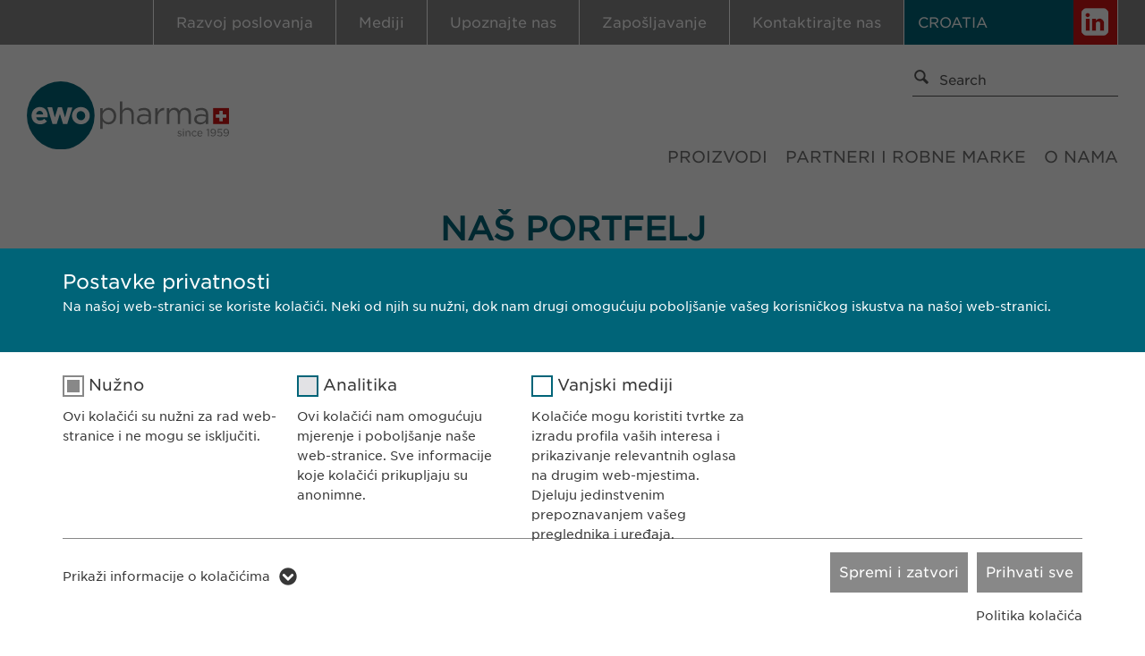

--- FILE ---
content_type: text/html; charset=utf-8
request_url: https://www.ewopharma.hr/croatiaproducts/?additionalParameter=404&cHash=3cd5cf58d19fae3c0dd7e0f91885276e
body_size: 8337
content:
<!DOCTYPE html>
<html lang="hr">
<head>

<meta charset="utf-8">
<!-- 
	===

	This website is powered by TYPO3 - inspiring people to share!
	TYPO3 is a free open source Content Management Framework initially created by Kasper Skaarhoj and licensed under GNU/GPL.
	TYPO3 is copyright 1998-2026 of Kasper Skaarhoj. Extensions are copyright of their respective owners.
	Information and contribution at https://typo3.org/
-->

<base href="https://www.ewopharma.hr/">
<link rel="shortcut icon" href="/typo3conf/ext/dmpr_template/Resources/Public/img/favicon.ico" type="image/x-icon">

<meta name="generator" content="TYPO3 CMS" />
<meta name="viewport" content="width=device-width, initial-scale=1, minimum-scale=1, user-scalable=yes" />
<meta name="description" content="ewopharma" />
<meta name="author" content="ewopharma" />
<meta name="keywords" content="ewopharma" />
<meta name="robots" content="index, follow" />


<link rel="stylesheet" type="text/css" href="/typo3temp/assets/css/097ce021ef.css?1671080721" media="all">
<link rel="stylesheet" type="text/css" href="/typo3conf/ext/dmpr_template/Resources/Public/vendor/jssocial/dist/jssocials.css?1710299781" media="all">
<link rel="stylesheet" type="text/css" href="/typo3conf/ext/dmpr_template/Resources/Public/vendor/jssocial/dist/jssocials-theme-minima.css?1577106013" media="all">
<link rel="stylesheet" type="text/css" href="/typo3conf/ext/dmpr_template/Resources/Public/vendor/cookiebar/jquery.cookiebar.css?1577106012" media="all">
<link rel="stylesheet" type="text/css" href="/typo3conf/ext/dmpr_template/Resources/Public/vendor/swiper/swiper.css?1577106013" media="all">
<link rel="stylesheet" type="text/css" href="/typo3conf/ext/dmpr_template/Resources/Public/vendor/colorbox/css/colorbox.css?1577106013" media="all">
<link rel="stylesheet" type="text/css" href="/typo3conf/ext/dmpr_template/Resources/Public/css/jquery.dataTables.min.css?1577106012" media="all">
<link rel="stylesheet" type="text/css" href="/typo3conf/ext/dmpr_template/Resources/Public/css/select2.min.css?1580725004" media="all">
<link rel="stylesheet" type="text/css" href="/typo3conf/ext/dmpr_template/Resources/Public/css/style.css?1716886067" media="all">
<link rel="stylesheet" type="text/css" href="/typo3conf/ext/dmpr_template/Resources/Public/css/responsive.css?1742384745" media="all">
<link rel="stylesheet" type="text/css" href="/typo3conf/ext/if_products/Resources/Public/Css/Custom.css?1577106016" media="all">




<script src="/typo3conf/ext/dmpr_template/Resources/Public/vendor/jQuery/jQuery.js?1577106012" type="text/javascript"></script>
<script src="/typo3conf/ext/dmpr_template/Resources/Public/vendor/jssocial/dist/jssocials.min.js?1710299810" type="text/javascript"></script>
<script src="/typo3conf/ext/dmpr_template/Resources/Public/vendor/modernizr/modernizr.js?1577106013" type="text/javascript"></script>
<script src="/typo3conf/ext/dmpr_template/Resources/Public/vendor/swiper/idangerous.swiper.js?1577106013" type="text/javascript"></script>
<script src="/typo3conf/ext/dmpr_template/Resources/Public/vendor/colorbox/js/jquery.colorbox-min.js?1577106013" type="text/javascript"></script>
<script src="/typo3conf/ext/dmpr_template/Resources/Public/vendor/cookiebar/jquery.cookiebar.js?1577106012" type="text/javascript"></script>
<script src="/typo3conf/ext/dmpr_template/Resources/Public/js/functions.js?1710299967" type="text/javascript"></script>
<script src="/typo3conf/ext/dmpr_template/Resources/Public/js/loadingoverlay.js?1577106012" type="text/javascript"></script>
<script src="/typo3conf/ext/dmpr_template/Resources/Public/js/jquery.dataTables.min.js?1577106012" type="text/javascript"></script>
<script src="/typo3conf/ext/dmpr_template/Resources/Public/js/select2.full.min.js?1580725018" type="text/javascript"></script>
<script src="/typo3conf/ext/dmpr_template/Resources/Public/js/frontend.js?1653384624" type="text/javascript"></script>
<script src="/typo3temp/assets/js/62b8391210.js?1671080721" type="text/javascript"></script>



			<!-- Global site tag (gtag.js) - Google Analytics -->
			<script async src="https://www.googletagmanager.com/gtag/js?id=UA-130428366-1"></script>
			<script>
			  window.dataLayer = window.dataLayer || [];
			  function gtag(){dataLayer.push(arguments);}
			  gtag('js', new Date());

			  gtag('config', 'UA-130428366-1', { 'anonymize_ip': true });
			</script>		<script>
		var $buoop = {required:{e:17,f:-5,o:-5,s:-4,c:-5},insecure:true,api:2019.04 };
		function $buo_f(){
		 var e = document.createElement("script");
		 e.src = "//browser-update.org/update.min.js";
		 document.body.appendChild(e);
		};
		try {document.addEventListener("DOMContentLoaded", $buo_f,false)}
		catch(e){window.attachEvent("onload", $buo_f)}
		</script><title>ewopharma: Croatia:Products</title><link rel="preload" as="style" href="/typo3conf/ext/dmpr_template/Resources/Public/siteroot-1/cookieOptin.css?1731403932" media="all">
<link rel="stylesheet" href="/typo3conf/ext/dmpr_template/Resources/Public/siteroot-1/cookieOptin.css?1731403932" media="all"><script id="cookieOptinData" type="application/json">{"cookieGroups":[{"groupName":"essential","label":"Nu\u017eno","description":"Ovi kola\u010di\u0107i su nu\u017eni za rad web-stranice i ne mogu se isklju\u010diti.","required":true,"cookieData":[{"Name":"cookie_optin","Provider":"sgalinski","Purpose":"Pohranjuje stanje pristanka za kola\u010di\u0107e korisnika.","Lifetime":"1 godina","index":0,"crdate":1626275845,"tstamp":1630841149,"pseudo":false}],"scriptData":[],"loadingHTML":"","loadingJavaScript":""},{"groupName":"analytics","label":"Analitika","description":"Ovi kola\u010di\u0107i nam omogu\u0107uju mjerenje i pobolj\u0161anje na\u0161e web-stranice. Sve informacije koje kola\u010di\u0107i prikupljaju su anonimne.","required":false,"cookieData":[{"Name":"Google Analytics","Provider":"Google","Purpose":"Generira statisti\u010dke podatke.","Lifetime":"1 dan","index":0,"crdate":1626275845,"tstamp":1630841149,"pseudo":false},{"Name":"vuid","Provider":"Vimeo","Purpose":"Collects data on users visiting the website.","Lifetime":"2 years","index":1,"crdate":1657114561,"tstamp":1731403929,"pseudo":false},{"Name":"","Provider":"","Purpose":"","Lifetime":"","index":2,"crdate":"","tstamp":"","pseudo":true}],"scriptData":[],"loadingHTML":"","loadingJavaScript":"","crdate":1626275845,"tstamp":1630841149},{"groupName":"iframes","label":"Vanjski mediji","description":"Kola\u010di\u0107e mogu koristiti tvrtke za izradu profila va\u0161ih interesa i prikazivanje relevantnih oglasa na drugim web-mjestima. Djeluju jedinstvenim prepoznavanjem va\u0161eg preglednika i ure\u0111aja.","required":false,"cookieData":[{"Name":"LinkedIn","Provider":"LinkedIn","Purpose":"Pra\u0107enje upotrebe ugra\u0111enih usluga.","Lifetime":"2 godine","index":0,"crdate":1626275845,"tstamp":1630841149,"pseudo":false},{"Name":"_cf_bm","Provider":"Vimeo","Purpose":"Cookie is used to distinguish between humans and bots in order to make valid reports.","Lifetime":"1 day","index":1,"crdate":1657114264,"tstamp":1731403929,"pseudo":false},{"Name":"","Provider":"","Purpose":"","Lifetime":"","index":2,"crdate":"","tstamp":"","pseudo":true}]}],"cssData":{"color_box":"#FFFFFF","color_headline":"#373737","color_text":"#373737","color_confirmation_background":"#C9FFC9","color_confirmation_text":"#208A20","color_checkbox":"#006478","color_checkbox_required":"#888888","color_button_all":"#888888","color_button_all_hover":"#d7d7d7","color_button_all_text":"#FFFFFF","color_button_specific":"#888888","color_button_specific_hover":"#d7d7d7","color_button_specific_text":"#FFFFFF","color_button_essential":"#888888","color_button_essential_hover":"#D7D7D7","color_button_essential_text":"#FFFFFF","color_button_close":"#FFFFFF","color_button_close_hover":"#FFFFFF","color_button_close_text":"#373737","color_list":"#888888","color_list_text":"#FFFFFF","color_table":"#FFFFFF","color_Table_data_text":"#373737","color_table_header":"#F3F3F3","color_table_header_text":"#373737","color_full_box":"#006478","color_full_headline":"#FFFFFF","color_full_text":"#FFFFFF","color_full_button_close":"#006478","color_full_button_close_hover":"#006478","color_full_button_close_text":"#FFFFFF","iframe_color_consent_box_background":"#D6D6D6","iframe_color_button_load_one":"#143D59","iframe_color_button_load_one_hover":"#2E6B96","iframe_color_button_load_one_text":"#FFFFFF","iframe_color_open_settings":"#373737","banner_color_box":"#DDDDDD","banner_color_text":"#373737","banner_color_link_text":"#373737","banner_color_button_settings":"#888888","banner_color_button_settings_hover":"#D7D7D7","banner_color_button_settings_text":"#FFFFFF","banner_color_button_accept":"#143D59","banner_color_button_accept_hover":"#2E6B96","banner_color_button_accept_text":"#FFFFFF"},"footerLinks":[{"url":"https:\/\/www.ewopharma.hr\/pravila-o-privatnosti-1\/?disableOptIn=1","name":"Politika kola\u010di\u0107a","uid":1366,"index":0}],"iFrameGroup":{"groupName":"iframes","label":"Vanjski mediji","description":"Kola\u010di\u0107e mogu koristiti tvrtke za izradu profila va\u0161ih interesa i prikazivanje relevantnih oglasa na drugim web-mjestima. Djeluju jedinstvenim prepoznavanjem va\u0161eg preglednika i ure\u0111aja.","required":false,"cookieData":[{"Name":"LinkedIn","Provider":"LinkedIn","Purpose":"Pra\u0107enje upotrebe ugra\u0111enih usluga.","Lifetime":"2 godine","index":0,"crdate":1626275845,"tstamp":1630841149,"pseudo":false},{"Name":"_cf_bm","Provider":"Vimeo","Purpose":"Cookie is used to distinguish between humans and bots in order to make valid reports.","Lifetime":"1 day","index":1,"crdate":1657114264,"tstamp":1731403929,"pseudo":false},{"Name":"","Provider":"","Purpose":"","Lifetime":"","index":2,"crdate":"","tstamp":"","pseudo":true}]},"settings":{"banner_enable":false,"banner_force_min_width":0,"version":1,"banner_position":0,"banner_show_settings_button":true,"cookie_lifetime":365,"session_only_essential_cookies":false,"iframe_enabled":true,"minify_generated_data":true,"show_button_close":false,"activate_testing_mode":false,"disable_powered_by":true,"disable_for_this_language":false,"set_cookie_for_domain":"","save_history_webhook":"https:\/\/www.ewopharma.hr\/?saveOptinHistory","cookiebanner_whitelist_regex":"","banner_show_again_interval":14,"identifier":1,"render_assets_inline":0,"consider_do_not_track":0},"textEntries":{"header":"Postavke privatnosti","description":"Na na\u0161oj web-stranici se koriste kola\u010di\u0107i. Neki od njih su nu\u017eni, dok nam drugi omogu\u0107uju pobolj\u0161anje va\u0161eg korisni\u010dkog iskustva na na\u0161oj web-stranici.","accept_all_text":"Prihvati sve","accept_specific_text":"Spremi i zatvori","accept_essential_text":"Nur essenzielle Cookies akzeptieren","extend_box_link_text":"Prika\u017ei informacije o kola\u010di\u0107ima","extend_box_link_text_close":"Sakrij informacije o kola\u010di\u0107ima","extend_table_link_text":"Prika\u017ei informacije o kola\u010di\u0107ima","extend_table_link_text_close":"Sakrij informacije o kola\u010di\u0107ima","cookie_name_text":"Ime","cookie_provider_text":"Davatelj usluga","cookie_purpose_text":"Svrha","cookie_lifetime_text":"Trajanje","iframe_button_allow_all_text":"Alle externen Inhalte erlauben","iframe_button_allow_one_text":"Einmalig erlauben","iframe_button_reject_text":"Nicht erlauben","iframe_button_load_one_text":"Externen Inhalt laden","iframe_open_settings_text":"Einstellungen anzeigen","iframe_button_load_one_description":"","banner_button_accept_text":"Akzeptieren","banner_button_settings_text":"Einstellungen","banner_description":"Cookies are used on our website. Some of them are necessary, while others enable us to improve your user experience on our website.","save_confirmation_text":"Cookie-Einstellungen erfolgreich gespeichert","user_hash_text":"User-Hash"},"placeholders":{"iframe_consent_description":"<p class=\"sg-cookie-optin-box-flash-message\"><\/p>"},"mustacheData":{"template":{"template_html":"<!--googleoff: index-->\n<div class=\"sg-cookie-optin-box sg-cookie-optin-box-new\">\n\t<div class=\"sg-cookie-optin-box-new-upper\">\n\t\t{{#settings.show_button_close}}\n\t\t\t<span class=\"sg-cookie-optin-box-close-button\">\u2715<\/span>\n\t\t{{\/settings.show_button_close}}\n\n\t\t<strong class=\"sg-cookie-optin-box-header\">{{{textEntries.header}}}<\/strong>\n\t\t<p class=\"sg-cookie-optin-box-description\">{{{textEntries.description}}}<\/p>\n\t<\/div>\n\n\t<div class=\"sg-cookie-optin-box-new-lower\">\n\t\t<ul class=\"sg-cookie-optin-box-cookie-list\">\n\t\t\t{{#cookieGroups}}\n\t\t\t\t<li class=\"sg-cookie-optin-box-cookie-list-item\">\n\t\t\t\t\t<label >\n\t\t\t\t\t\t<input tabindex=\"1\" class=\"sg-cookie-optin-checkbox\"\n\t\t\t\t\t\t   type=\"checkbox\"\n\t\t\t\t\t\t   name=\"cookies[]\"\n\t\t\t\t\t\t   value=\"{{groupName}}\"\n\t\t\t\t\t\t   {{#required}}checked=\"1\"{{\/required}}\n\t\t\t\t\t\t   {{#required}}disabled=\"1\"{{\/required}}>\n\t\t\t\t\t\t<span class=\"sg-cookie-optin-checkbox-label\">{{{label}}}<\/span>\n\t\t\t\t\t<\/label>\n\n\t\t\t\t\t<p class=\"sg-cookie-optin-checkbox-description\">{{{description}}}<\/p>\n\n\t\t\t\t\t<div class=\"sg-cookie-optin-box-cookie-detail-sublist\">\n\t\t\t\t\t\t{{#cookieData}}\n\t\t\t\t\t\t\t<div class=\"sg-cookie-optin-box-cookie-detail-sublist-item {{#pseudo}}sg-cookie-optin-box-cookie-detail-sublist-item-pseudo{{\/pseudo}}\">\n\t\t\t\t\t\t\t\t{{^pseudo}}\n\t\t\t\t\t\t\t\t\t<table>\n\t\t\t\t\t\t\t\t\t\t<tbody>\n\t\t\t\t\t\t\t\t\t\t\t<tr>\n\t\t\t\t\t\t\t\t\t\t\t\t<th>{{{textEntries.cookie_name_text}}}<\/th>\n\t\t\t\t\t\t\t\t\t\t\t\t<td>{{{Name}}}<\/td>\n\t\t\t\t\t\t\t\t\t\t\t<\/tr>\n\t\t\t\t\t\t\t\t\t\t\t<tr>\n\t\t\t\t\t\t\t\t\t\t\t\t<th>{{{textEntries.cookie_provider_text}}}<\/th>\n\t\t\t\t\t\t\t\t\t\t\t\t<td>{{{Provider}}}<\/td>\n\t\t\t\t\t\t\t\t\t\t\t<\/tr>\n\t\t\t\t\t\t\t\t\t\t\t<tr>\n\t\t\t\t\t\t\t\t\t\t\t\t<th>{{{textEntries.cookie_lifetime_text}}}<\/th>\n\t\t\t\t\t\t\t\t\t\t\t\t<td>{{{Lifetime}}}<\/td>\n\t\t\t\t\t\t\t\t\t\t\t<\/tr>\n\t\t\t\t\t\t\t\t\t\t\t<tr>\n\t\t\t\t\t\t\t\t\t\t\t\t<th>{{{textEntries.cookie_purpose_text}}}<\/th>\n\t\t\t\t\t\t\t\t\t\t\t\t<td class=\"sg-cookie-optin-box-table-reason\">{{{Purpose}}}<\/td>\n\t\t\t\t\t\t\t\t\t\t\t<\/tr>\n\t\t\t\t\t\t\t\t\t\t<\/tbody>\n\t\t\t\t\t\t\t\t\t<\/table>\n\t\t\t\t\t\t\t\t{{\/pseudo}}\n\t\t\t\t\t\t\t<\/div>\n\t\t\t\t\t\t{{\/cookieData}}\n\t\t\t\t\t<\/div>\n\t\t\t\t<\/li>\n\t\t\t{{\/cookieGroups}}\n\t\t<\/ul>\n\n\t\t<a tabindex=\"1\" class=\"sg-cookie-optin-box-sublist-open-more-link\" href=\"#\">{{{textEntries.extend_table_link_text}}}<\/a>\n\n\t\t<div class=\"sg-cookie-optin-box-button\">\n\t\t\t<button tabindex=\"1\" class=\"sg-cookie-optin-box-button-accept-essential\">{{{textEntries.accept_essential_text}}}<\/button>\n\t\t\t<button tabindex=\"1\" class=\"sg-cookie-optin-box-button-accept-specific\">{{{textEntries.accept_specific_text}}}<\/button>\n\t\t\t<button tabindex=\"1\" class=\"sg-cookie-optin-box-button-accept-all\">{{{textEntries.accept_all_text}}}<\/button>\n\t\t<\/div>\n\n\t\t<div class=\"sg-cookie-optin-box-footer\">\n\t\t\t<div class=\"sg-cookie-optin-box-footer-links\">\n\t\t\t\t<div class=\"sg-cookie-optin-box-copyright{{#settings.disable_powered_by}} sg-cookie-optin-box-copyright-link-hidden{{\/settings.disable_powered_by}}\">\n\t\t\t\t\t<a tabindex=\"1\" class=\"sg-cookie-optin-box-copyright-link\"\n\t\t\t\t\t   href=\"https:\/\/www.sgalinski.de\/typo3-produkte-webentwicklung\/sgalinski-cookie-optin\/\"\n\t\t\t\t\t   target=\"_blank\">\n\t\t\t\t\t\tPowered by sgalinski Cookie Opt In\n\t\t\t\t\t<\/a>\n\t\t\t\t\t{{#footerLinks.0}} |{{\/footerLinks.0}}\n\t\t\t\t<\/div>\n\n\t\t\t\t{{#footerLinks}}\n\t\t\t\t\t{{#index}}\n\t\t\t\t\t\t<span class=\"sg-cookie-optin-box-footer-divider\"> | <\/span>\n\t\t\t\t\t{{\/index}}\n\n\t\t\t\t\t<a tabindex=\"1\" class=\"sg-cookie-optin-box-footer-link\" href=\"{{url}}\" target=\"_blank\">{{name}}<\/a>\n\t\t\t\t{{\/footerLinks}}\n\t\t\t<\/div>\n\n\t\t\t<div class=\"sg-cookie-optin-box-footer-user-hash-container\">\n\t\t\t\t{{{textEntries.user_hash_text}}}: <span class=\"sg-cookie-optin-box-footer-user-hash\"><\/span>\n\t\t\t<\/div>\n\t\t<\/div>\n\t<\/div>\n<\/div>\n<!--googleon: index-->\n","template_overwritten":0,"template_selection":1,"markup":"<!--googleoff: index-->\n<div class=\"sg-cookie-optin-box sg-cookie-optin-box-new\">\n\t<div class=\"sg-cookie-optin-box-new-upper\">\n\n\t\t<strong class=\"sg-cookie-optin-box-header\">Postavke privatnosti<\/strong>\n\t\t<p class=\"sg-cookie-optin-box-description\">Na na\u0161oj web-stranici se koriste kola\u010di\u0107i. Neki od njih su nu\u017eni, dok nam drugi omogu\u0107uju pobolj\u0161anje va\u0161eg korisni\u010dkog iskustva na na\u0161oj web-stranici.<\/p>\n\t<\/div>\n\n\t<div class=\"sg-cookie-optin-box-new-lower\">\n\t\t<ul class=\"sg-cookie-optin-box-cookie-list\">\n\t\t\t\t<li class=\"sg-cookie-optin-box-cookie-list-item\">\n\t\t\t\t\t<label >\n\t\t\t\t\t\t<input tabindex=\"1\" class=\"sg-cookie-optin-checkbox\"\n\t\t\t\t\t\t   type=\"checkbox\"\n\t\t\t\t\t\t   name=\"cookies[]\"\n\t\t\t\t\t\t   value=\"essential\"\n\t\t\t\t\t\t   checked=\"1\"\n\t\t\t\t\t\t   disabled=\"1\">\n\t\t\t\t\t\t<span class=\"sg-cookie-optin-checkbox-label\">Nu\u017eno<\/span>\n\t\t\t\t\t<\/label>\n\n\t\t\t\t\t<p class=\"sg-cookie-optin-checkbox-description\">Ovi kola\u010di\u0107i su nu\u017eni za rad web-stranice i ne mogu se isklju\u010diti.<\/p>\n\n\t\t\t\t\t<div class=\"sg-cookie-optin-box-cookie-detail-sublist\">\n\t\t\t\t\t\t\t<div class=\"sg-cookie-optin-box-cookie-detail-sublist-item \">\n\t\t\t\t\t\t\t\t\t<table>\n\t\t\t\t\t\t\t\t\t\t<tbody>\n\t\t\t\t\t\t\t\t\t\t\t<tr>\n\t\t\t\t\t\t\t\t\t\t\t\t<th>Ime<\/th>\n\t\t\t\t\t\t\t\t\t\t\t\t<td>cookie_optin<\/td>\n\t\t\t\t\t\t\t\t\t\t\t<\/tr>\n\t\t\t\t\t\t\t\t\t\t\t<tr>\n\t\t\t\t\t\t\t\t\t\t\t\t<th>Davatelj usluga<\/th>\n\t\t\t\t\t\t\t\t\t\t\t\t<td>sgalinski<\/td>\n\t\t\t\t\t\t\t\t\t\t\t<\/tr>\n\t\t\t\t\t\t\t\t\t\t\t<tr>\n\t\t\t\t\t\t\t\t\t\t\t\t<th>Trajanje<\/th>\n\t\t\t\t\t\t\t\t\t\t\t\t<td>1 godina<\/td>\n\t\t\t\t\t\t\t\t\t\t\t<\/tr>\n\t\t\t\t\t\t\t\t\t\t\t<tr>\n\t\t\t\t\t\t\t\t\t\t\t\t<th>Svrha<\/th>\n\t\t\t\t\t\t\t\t\t\t\t\t<td class=\"sg-cookie-optin-box-table-reason\">Pohranjuje stanje pristanka za kola\u010di\u0107e korisnika.<\/td>\n\t\t\t\t\t\t\t\t\t\t\t<\/tr>\n\t\t\t\t\t\t\t\t\t\t<\/tbody>\n\t\t\t\t\t\t\t\t\t<\/table>\n\t\t\t\t\t\t\t<\/div>\n\t\t\t\t\t<\/div>\n\t\t\t\t<\/li>\n\t\t\t\t<li class=\"sg-cookie-optin-box-cookie-list-item\">\n\t\t\t\t\t<label >\n\t\t\t\t\t\t<input tabindex=\"1\" class=\"sg-cookie-optin-checkbox\"\n\t\t\t\t\t\t   type=\"checkbox\"\n\t\t\t\t\t\t   name=\"cookies[]\"\n\t\t\t\t\t\t   value=\"analytics\"\n\t\t\t\t\t\t   \n\t\t\t\t\t\t   >\n\t\t\t\t\t\t<span class=\"sg-cookie-optin-checkbox-label\">Analitika<\/span>\n\t\t\t\t\t<\/label>\n\n\t\t\t\t\t<p class=\"sg-cookie-optin-checkbox-description\">Ovi kola\u010di\u0107i nam omogu\u0107uju mjerenje i pobolj\u0161anje na\u0161e web-stranice. Sve informacije koje kola\u010di\u0107i prikupljaju su anonimne.<\/p>\n\n\t\t\t\t\t<div class=\"sg-cookie-optin-box-cookie-detail-sublist\">\n\t\t\t\t\t\t\t<div class=\"sg-cookie-optin-box-cookie-detail-sublist-item \">\n\t\t\t\t\t\t\t\t\t<table>\n\t\t\t\t\t\t\t\t\t\t<tbody>\n\t\t\t\t\t\t\t\t\t\t\t<tr>\n\t\t\t\t\t\t\t\t\t\t\t\t<th>Ime<\/th>\n\t\t\t\t\t\t\t\t\t\t\t\t<td>Google Analytics<\/td>\n\t\t\t\t\t\t\t\t\t\t\t<\/tr>\n\t\t\t\t\t\t\t\t\t\t\t<tr>\n\t\t\t\t\t\t\t\t\t\t\t\t<th>Davatelj usluga<\/th>\n\t\t\t\t\t\t\t\t\t\t\t\t<td>Google<\/td>\n\t\t\t\t\t\t\t\t\t\t\t<\/tr>\n\t\t\t\t\t\t\t\t\t\t\t<tr>\n\t\t\t\t\t\t\t\t\t\t\t\t<th>Trajanje<\/th>\n\t\t\t\t\t\t\t\t\t\t\t\t<td>1 dan<\/td>\n\t\t\t\t\t\t\t\t\t\t\t<\/tr>\n\t\t\t\t\t\t\t\t\t\t\t<tr>\n\t\t\t\t\t\t\t\t\t\t\t\t<th>Svrha<\/th>\n\t\t\t\t\t\t\t\t\t\t\t\t<td class=\"sg-cookie-optin-box-table-reason\">Generira statisti\u010dke podatke.<\/td>\n\t\t\t\t\t\t\t\t\t\t\t<\/tr>\n\t\t\t\t\t\t\t\t\t\t<\/tbody>\n\t\t\t\t\t\t\t\t\t<\/table>\n\t\t\t\t\t\t\t<\/div>\n\t\t\t\t\t\t\t<div class=\"sg-cookie-optin-box-cookie-detail-sublist-item \">\n\t\t\t\t\t\t\t\t\t<table>\n\t\t\t\t\t\t\t\t\t\t<tbody>\n\t\t\t\t\t\t\t\t\t\t\t<tr>\n\t\t\t\t\t\t\t\t\t\t\t\t<th>Ime<\/th>\n\t\t\t\t\t\t\t\t\t\t\t\t<td>vuid<\/td>\n\t\t\t\t\t\t\t\t\t\t\t<\/tr>\n\t\t\t\t\t\t\t\t\t\t\t<tr>\n\t\t\t\t\t\t\t\t\t\t\t\t<th>Davatelj usluga<\/th>\n\t\t\t\t\t\t\t\t\t\t\t\t<td>Vimeo<\/td>\n\t\t\t\t\t\t\t\t\t\t\t<\/tr>\n\t\t\t\t\t\t\t\t\t\t\t<tr>\n\t\t\t\t\t\t\t\t\t\t\t\t<th>Trajanje<\/th>\n\t\t\t\t\t\t\t\t\t\t\t\t<td>2 years<\/td>\n\t\t\t\t\t\t\t\t\t\t\t<\/tr>\n\t\t\t\t\t\t\t\t\t\t\t<tr>\n\t\t\t\t\t\t\t\t\t\t\t\t<th>Svrha<\/th>\n\t\t\t\t\t\t\t\t\t\t\t\t<td class=\"sg-cookie-optin-box-table-reason\">Collects data on users visiting the website.<\/td>\n\t\t\t\t\t\t\t\t\t\t\t<\/tr>\n\t\t\t\t\t\t\t\t\t\t<\/tbody>\n\t\t\t\t\t\t\t\t\t<\/table>\n\t\t\t\t\t\t\t<\/div>\n\t\t\t\t\t\t\t<div class=\"sg-cookie-optin-box-cookie-detail-sublist-item sg-cookie-optin-box-cookie-detail-sublist-item-pseudo\">\n\t\t\t\t\t\t\t<\/div>\n\t\t\t\t\t<\/div>\n\t\t\t\t<\/li>\n\t\t\t\t<li class=\"sg-cookie-optin-box-cookie-list-item\">\n\t\t\t\t\t<label >\n\t\t\t\t\t\t<input tabindex=\"1\" class=\"sg-cookie-optin-checkbox\"\n\t\t\t\t\t\t   type=\"checkbox\"\n\t\t\t\t\t\t   name=\"cookies[]\"\n\t\t\t\t\t\t   value=\"iframes\"\n\t\t\t\t\t\t   \n\t\t\t\t\t\t   >\n\t\t\t\t\t\t<span class=\"sg-cookie-optin-checkbox-label\">Vanjski mediji<\/span>\n\t\t\t\t\t<\/label>\n\n\t\t\t\t\t<p class=\"sg-cookie-optin-checkbox-description\">Kola\u010di\u0107e mogu koristiti tvrtke za izradu profila va\u0161ih interesa i prikazivanje relevantnih oglasa na drugim web-mjestima. Djeluju jedinstvenim prepoznavanjem va\u0161eg preglednika i ure\u0111aja.<\/p>\n\n\t\t\t\t\t<div class=\"sg-cookie-optin-box-cookie-detail-sublist\">\n\t\t\t\t\t\t\t<div class=\"sg-cookie-optin-box-cookie-detail-sublist-item \">\n\t\t\t\t\t\t\t\t\t<table>\n\t\t\t\t\t\t\t\t\t\t<tbody>\n\t\t\t\t\t\t\t\t\t\t\t<tr>\n\t\t\t\t\t\t\t\t\t\t\t\t<th>Ime<\/th>\n\t\t\t\t\t\t\t\t\t\t\t\t<td>LinkedIn<\/td>\n\t\t\t\t\t\t\t\t\t\t\t<\/tr>\n\t\t\t\t\t\t\t\t\t\t\t<tr>\n\t\t\t\t\t\t\t\t\t\t\t\t<th>Davatelj usluga<\/th>\n\t\t\t\t\t\t\t\t\t\t\t\t<td>LinkedIn<\/td>\n\t\t\t\t\t\t\t\t\t\t\t<\/tr>\n\t\t\t\t\t\t\t\t\t\t\t<tr>\n\t\t\t\t\t\t\t\t\t\t\t\t<th>Trajanje<\/th>\n\t\t\t\t\t\t\t\t\t\t\t\t<td>2 godine<\/td>\n\t\t\t\t\t\t\t\t\t\t\t<\/tr>\n\t\t\t\t\t\t\t\t\t\t\t<tr>\n\t\t\t\t\t\t\t\t\t\t\t\t<th>Svrha<\/th>\n\t\t\t\t\t\t\t\t\t\t\t\t<td class=\"sg-cookie-optin-box-table-reason\">Pra\u0107enje upotrebe ugra\u0111enih usluga.<\/td>\n\t\t\t\t\t\t\t\t\t\t\t<\/tr>\n\t\t\t\t\t\t\t\t\t\t<\/tbody>\n\t\t\t\t\t\t\t\t\t<\/table>\n\t\t\t\t\t\t\t<\/div>\n\t\t\t\t\t\t\t<div class=\"sg-cookie-optin-box-cookie-detail-sublist-item \">\n\t\t\t\t\t\t\t\t\t<table>\n\t\t\t\t\t\t\t\t\t\t<tbody>\n\t\t\t\t\t\t\t\t\t\t\t<tr>\n\t\t\t\t\t\t\t\t\t\t\t\t<th>Ime<\/th>\n\t\t\t\t\t\t\t\t\t\t\t\t<td>_cf_bm<\/td>\n\t\t\t\t\t\t\t\t\t\t\t<\/tr>\n\t\t\t\t\t\t\t\t\t\t\t<tr>\n\t\t\t\t\t\t\t\t\t\t\t\t<th>Davatelj usluga<\/th>\n\t\t\t\t\t\t\t\t\t\t\t\t<td>Vimeo<\/td>\n\t\t\t\t\t\t\t\t\t\t\t<\/tr>\n\t\t\t\t\t\t\t\t\t\t\t<tr>\n\t\t\t\t\t\t\t\t\t\t\t\t<th>Trajanje<\/th>\n\t\t\t\t\t\t\t\t\t\t\t\t<td>1 day<\/td>\n\t\t\t\t\t\t\t\t\t\t\t<\/tr>\n\t\t\t\t\t\t\t\t\t\t\t<tr>\n\t\t\t\t\t\t\t\t\t\t\t\t<th>Svrha<\/th>\n\t\t\t\t\t\t\t\t\t\t\t\t<td class=\"sg-cookie-optin-box-table-reason\">Cookie is used to distinguish between humans and bots in order to make valid reports.<\/td>\n\t\t\t\t\t\t\t\t\t\t\t<\/tr>\n\t\t\t\t\t\t\t\t\t\t<\/tbody>\n\t\t\t\t\t\t\t\t\t<\/table>\n\t\t\t\t\t\t\t<\/div>\n\t\t\t\t\t\t\t<div class=\"sg-cookie-optin-box-cookie-detail-sublist-item sg-cookie-optin-box-cookie-detail-sublist-item-pseudo\">\n\t\t\t\t\t\t\t<\/div>\n\t\t\t\t\t<\/div>\n\t\t\t\t<\/li>\n\t\t<\/ul>\n\n\t\t<a tabindex=\"1\" class=\"sg-cookie-optin-box-sublist-open-more-link\" href=\"#\">Prika\u017ei informacije o kola\u010di\u0107ima<\/a>\n\n\t\t<div class=\"sg-cookie-optin-box-button\">\n\t\t\t<button tabindex=\"1\" class=\"sg-cookie-optin-box-button-accept-essential\">Nur essenzielle Cookies akzeptieren<\/button>\n\t\t\t<button tabindex=\"1\" class=\"sg-cookie-optin-box-button-accept-specific\">Spremi i zatvori<\/button>\n\t\t\t<button tabindex=\"1\" class=\"sg-cookie-optin-box-button-accept-all\">Prihvati sve<\/button>\n\t\t<\/div>\n\n\t\t<div class=\"sg-cookie-optin-box-footer\">\n\t\t\t<div class=\"sg-cookie-optin-box-footer-links\">\n\t\t\t\t<div class=\"sg-cookie-optin-box-copyright sg-cookie-optin-box-copyright-link-hidden\">\n\t\t\t\t\t<a tabindex=\"1\" class=\"sg-cookie-optin-box-copyright-link\"\n\t\t\t\t\t   href=\"https:\/\/www.sgalinski.de\/typo3-produkte-webentwicklung\/sgalinski-cookie-optin\/\"\n\t\t\t\t\t   target=\"_blank\">\n\t\t\t\t\t\tPowered by sgalinski Cookie Opt In\n\t\t\t\t\t<\/a>\n\t\t\t\t\t |\n\t\t\t\t<\/div>\n\n\n\t\t\t\t\t<a tabindex=\"1\" class=\"sg-cookie-optin-box-footer-link\" href=\"https:\/\/www.ewopharma.hr\/pravila-o-privatnosti-1\/?disableOptIn=1\" target=\"_blank\">Politika kola\u010di\u0107a<\/a>\n\t\t\t<\/div>\n\n\t\t\t<div class=\"sg-cookie-optin-box-footer-user-hash-container\">\n\t\t\t\tUser-Hash: <span class=\"sg-cookie-optin-box-footer-user-hash\"><\/span>\n\t\t\t<\/div>\n\t\t<\/div>\n\t<\/div>\n<\/div>\n<!--googleon: index-->\n"},"banner":{"banner_html":"<div class=\"sg-cookie-optin-banner {{^settings.banner_position}}sg-cookie-optin-banner-bottom{{\/settings.banner_position}}\">\n\t<div class=\"sg-cookie-optin-box\">\n\t\t<div class=\"sg-cookie-optin-banner-content\">\n\t\t\t<p class=\"sg-cookie-optin-banner-description\">\n\t\t\t\t{{{textEntries.banner_description}}}\n\n\t\t\t\t{{#footerLinks}}\n\t\t\t\t\t{{#index}}\n\t\t\t\t\t\t(\n\t\t\t\t\t{{\/index}}\n\t\t\t\t{{\/footerLinks}}\n\n\t\t\t\t{{#footerLinks}}\n\t\t\t\t\t{{#index}}\n\t\t\t\t\t\t<span class=\"sg-cookie-optin-box-footer-divider\"> | <\/span>\n\t\t\t\t\t{{\/index}}\n\n\t\t\t\t\t<a class=\"sg-cookie-optin-box-footer-link\" href=\"{{url}}\" target=\"_blank\">{{{name}}}<\/a>\n\t\t\t\t{{\/footerLinks}}\n\n\t\t\t\t{{#footerLinks}}\n\t\t\t\t\t{{#index}}\n\t\t\t\t\t\t)\n\t\t\t\t\t{{\/index}}\n\t\t\t\t{{\/footerLinks}}\n\t\t\t<\/p>\n\n\t\t\t<div class=\"sg-cookie-optin-banner-button\">\n\t\t\t\t{{#settings.banner_show_settings_button}}\n\t\t\t\t\t<button class=\"sg-cookie-optin-banner-button-settings\">{{{textEntries.banner_button_settings_text}}}<\/button>\n\t\t\t\t{{\/settings.banner_show_settings_button}}\n\n\t\t\t\t<button class=\"sg-cookie-optin-banner-button-accept\">{{{textEntries.banner_button_accept_text}}}<\/button>\n\t\t\t<\/div>\n\t\t<\/div>\n\t<\/div>\n<\/div>\n","banner_overwritten":0,"banner_selection":0,"markup":"<div class=\"sg-cookie-optin-banner sg-cookie-optin-banner-bottom\">\n\t<div class=\"sg-cookie-optin-box\">\n\t\t<div class=\"sg-cookie-optin-banner-content\">\n\t\t\t<p class=\"sg-cookie-optin-banner-description\">\n\t\t\t\tCookies are used on our website. Some of them are necessary, while others enable us to improve your user experience on our website.\n\n\n\n\t\t\t\t\t<a class=\"sg-cookie-optin-box-footer-link\" href=\"https:\/\/www.ewopharma.hr\/pravila-o-privatnosti-1\/?disableOptIn=1\" target=\"_blank\">Politika kola\u010di\u0107a<\/a>\n\n\t\t\t<\/p>\n\n\t\t\t<div class=\"sg-cookie-optin-banner-button\">\n\t\t\t\t\t<button class=\"sg-cookie-optin-banner-button-settings\">Einstellungen<\/button>\n\n\t\t\t\t<button class=\"sg-cookie-optin-banner-button-accept\">Akzeptieren<\/button>\n\t\t\t<\/div>\n\t\t<\/div>\n\t<\/div>\n<\/div>\n"},"iframe":{"iframe_html":"<div class=\"sg-cookie-optin-box\">\n\t{{#settings.show_button_close}}\n\t\t<span class=\"sg-cookie-optin-box-close-button\">\u2715<\/span>\n\t{{\/settings.show_button_close}}\n\n\t<strong class=\"sg-cookie-optin-box-header\">{{{iFrameGroup.label}}}<\/strong>\n\t<p class=\"sg-cookie-optin-box-description\">{{{iFrameGroup.description}}}<\/p>\n\n\t<div class=\"sg-cookie-optin-box-button\">\n\t\t<button tabindex=\"1\" class=\"sg-cookie-optin-box-button-accept-all\">{{{textEntries.iframe_button_allow_all_text}}}<\/button>\n\t\t<button tabindex=\"1\" class=\"sg-cookie-optin-box-button-accept-specific\">{{{textEntries.iframe_button_allow_one_text}}}<\/button>\n\t\t<button tabindex=\"1\" class=\"sg-cookie-optin-box-button-iframe-reject\">{{{textEntries.iframe_button_reject_text}}}<\/button>\n\t<\/div>\n\n\t{{{placeholders.iframe_consent_description}}}\n\n\t<div class=\"sg-cookie-optin-box-footer\">\n\t\t<div class=\"sg-cookie-optin-box-copyright\">\n\t\t\t<a tabindex=\"1\" class=\"sg-cookie-optin-box-copyright-link{{#settings.disable_powered_by}} sg-cookie-optin-box-copyright-link-hidden{{\/settings.disable_powered_by}}\"\n\t\t\t   href=\"https:\/\/www.sgalinski.de\/typo3-produkte-webentwicklung\/sgalinski-cookie-optin\/\"\n\t\t\t   target=\"_blank\">\n\t\t\t\tPowered by<br>sgalinski Cookie Opt In\n\t\t\t<\/a>\n\t\t<\/div>\n\n\t\t<div class=\"sg-cookie-optin-box-footer-links\">\n\t\t\t{{#footerLinks}}\n\t\t\t{{#index}}\n\t\t\t<span class=\"sg-cookie-optin-box-footer-divider\"> | <\/span>\n\t\t\t{{\/index}}\n\t\t\t<a tabindex=\"1\" class=\"sg-cookie-optin-box-footer-link\" href=\"{{url}}\" target=\"_blank\">{{{name}}}<\/a>\n\t\t\t{{\/footerLinks}}\n\t\t<\/div>\n\t<\/div>\n<\/div>\n","iframe_overwritten":0,"iframe_selection":0,"markup":"<div class=\"sg-cookie-optin-box\">\n\n\t<strong class=\"sg-cookie-optin-box-header\">Vanjski mediji<\/strong>\n\t<p class=\"sg-cookie-optin-box-description\">Kola\u010di\u0107e mogu koristiti tvrtke za izradu profila va\u0161ih interesa i prikazivanje relevantnih oglasa na drugim web-mjestima. Djeluju jedinstvenim prepoznavanjem va\u0161eg preglednika i ure\u0111aja.<\/p>\n\n\t<div class=\"sg-cookie-optin-box-button\">\n\t\t<button tabindex=\"1\" class=\"sg-cookie-optin-box-button-accept-all\">Alle externen Inhalte erlauben<\/button>\n\t\t<button tabindex=\"1\" class=\"sg-cookie-optin-box-button-accept-specific\">Einmalig erlauben<\/button>\n\t\t<button tabindex=\"1\" class=\"sg-cookie-optin-box-button-iframe-reject\">Nicht erlauben<\/button>\n\t<\/div>\n\n\t<p class=\"sg-cookie-optin-box-flash-message\"><\/p>\n\n\t<div class=\"sg-cookie-optin-box-footer\">\n\t\t<div class=\"sg-cookie-optin-box-copyright\">\n\t\t\t<a tabindex=\"1\" class=\"sg-cookie-optin-box-copyright-link sg-cookie-optin-box-copyright-link-hidden\"\n\t\t\t   href=\"https:\/\/www.sgalinski.de\/typo3-produkte-webentwicklung\/sgalinski-cookie-optin\/\"\n\t\t\t   target=\"_blank\">\n\t\t\t\tPowered by<br>sgalinski Cookie Opt In\n\t\t\t<\/a>\n\t\t<\/div>\n\n\t\t<div class=\"sg-cookie-optin-box-footer-links\">\n\t\t\t<a tabindex=\"1\" class=\"sg-cookie-optin-box-footer-link\" href=\"https:\/\/www.ewopharma.hr\/pravila-o-privatnosti-1\/?disableOptIn=1\" target=\"_blank\">Politika kola\u010di\u0107a<\/a>\n\t\t<\/div>\n\t<\/div>\n<\/div>\n"},"iframeReplacement":{"iframe_replacement_html":"<button class=\"sg-cookie-optin-iframe-consent-accept\">{{{textEntries.iframe_button_load_one_text}}}<\/button>\n{{{placeholders.iframe_consent_description}}}\n<a class=\"sg-cookie-optin-iframe-consent-link\">{{{textEntries.iframe_open_settings_text}}}<\/a>\n","iframe_replacement_overwritten":0,"iframe_replacement_selection":0,"markup":"<button class=\"sg-cookie-optin-iframe-consent-accept\">Externen Inhalt laden<\/button>\n<p class=\"sg-cookie-optin-box-flash-message\"><\/p>\n<a class=\"sg-cookie-optin-iframe-consent-link\">Einstellungen anzeigen<\/a>\n"},"iframeWhitelist":{"iframe_whitelist_regex":"^https:\\\/\\\/www\\.google\\.com\\\/recaptcha\\\/\n","iframe_whitelist_overwritten":0,"iframe_whitelist_selection":0,"markup":"^https:\\\/\\\/www\\.google\\.com\\\/recaptcha\\\/\n"}}}</script>
					<link rel="preload" as="script" href="/typo3conf/ext/dmpr_template/Resources/Public/siteroot-1/cookieOptin.js" data-ignore="1">
					<script src="/typo3conf/ext/dmpr_template/Resources/Public/siteroot-1/cookieOptin.js" data-ignore="1"></script>

</head>
<body>


<script>
        languageuid = < dmpr: getlangpage argument = "language" / > ;
        pageuid = < dmpr: getlangpage argument = "page" / > ;
    </script><div id="fb-root"></div><script>
        (function(d, s, id) {
            var js, fjs = d.getElementsByTagName(s)[0];
            if (d.getElementById(id)) return;
            js = d.createElement(s);
            js.id = id;
            js.src = 'https://connect.facebook.net/de_DE/sdk.js#xfbml=1&version=v3.1';
            fjs.parentNode.insertBefore(js, fjs);
        }(document, 'script', 'facebook-jssdk'));
    </script><header><div id="header"><div id="hTop"><div class="inner"><a id="linkedIn" href="/linkedin/">&nbsp;</a><nav id="naviLanguage" class="navi" role="navigation"><ul><li><a href="https://www.ewopharma.com/products/?additionalParameter=404&amp;cHash=3cd5cf58d19fae3c0dd7e0f91885276e" hreflang="en">International</a></li><li><a href="https://www.ewopharma.al/albania-produktet/?additionalParameter=404&amp;cHash=3cd5cf58d19fae3c0dd7e0f91885276e" hreflang="al">Albania</a></li><li><a href="https://www.ewopharma.ba/bosniaproducts/?additionalParameter=404&amp;cHash=3cd5cf58d19fae3c0dd7e0f91885276e" hreflang="ba">Bosnia and Herzegovina</a></li><li><a href="https://www.ewopharma.bg/bulgariaproducts/?additionalParameter=404&amp;cHash=3cd5cf58d19fae3c0dd7e0f91885276e" hreflang="bg">Bulgaria</a></li><li class="active"><a href="/croatiaproducts/?additionalParameter=404&amp;cHash=3cd5cf58d19fae3c0dd7e0f91885276e" hreflang="cr">Croatia</a></li><li><a href="https://www.ewopharma.cz/czech-republicproducts/?additionalParameter=404&amp;cHash=3cd5cf58d19fae3c0dd7e0f91885276e" hreflang="cz">Czech Republic</a></li><li><a href="https://www.ewopharma.ee/estoniaproducts/?additionalParameter=404&amp;cHash=3cd5cf58d19fae3c0dd7e0f91885276e" hreflang="ee">Estonia</a></li><li><a href="https://www.ewopharma.hu/hungaryproducts/?additionalParameter=404&amp;cHash=3cd5cf58d19fae3c0dd7e0f91885276e" hreflang="hu">Hungary</a></li><li><a href="https://www.ewopharma.lv/latviaproducts/?additionalParameter=404&amp;cHash=3cd5cf58d19fae3c0dd7e0f91885276e" hreflang="lv">Latvia</a></li><li><a href="https://www.ewopharma.lt/lithuaniaproducts/?additionalParameter=404&amp;cHash=3cd5cf58d19fae3c0dd7e0f91885276e" hreflang="li">Lithuania</a></li><li><a href="https://www.ewopharma-ks.com/produktet/?additionalParameter=404&amp;cHash=3cd5cf58d19fae3c0dd7e0f91885276e" hreflang="ks">Kosovo</a></li><li><a href="https://www.ewopharma.mk/macedonia-products/?additionalParameter=404&amp;cHash=3cd5cf58d19fae3c0dd7e0f91885276e" hreflang="mk">North Macedonia</a></li><li><a href="https://www.ewopharma.pl/poland-products/?additionalParameter=404&amp;cHash=3cd5cf58d19fae3c0dd7e0f91885276e" hreflang="pl">Poland</a></li><li><a href="https://www.ewopharma.ro/romania-products/?additionalParameter=404&amp;cHash=3cd5cf58d19fae3c0dd7e0f91885276e" hreflang="ro">Romania</a></li><li><a href="https://www.ewopharma.rs/serbia-products/?additionalParameter=404&amp;cHash=3cd5cf58d19fae3c0dd7e0f91885276e" hreflang="rs">Serbia</a></li><li><a href="https://www.ewopharma.sk/slovakiaproducts/?additionalParameter=404&amp;cHash=3cd5cf58d19fae3c0dd7e0f91885276e" hreflang="sk">Slovakia</a></li><li><a href="https://www.ewopharma.si/slovenia-products/?additionalParameter=404&amp;cHash=3cd5cf58d19fae3c0dd7e0f91885276e" hreflang="si">Slovenia</a></li><li><a href="https://www.ewopharma.ch/switzerland-german-products/?additionalParameter=404&amp;cHash=3cd5cf58d19fae3c0dd7e0f91885276e" hreflang="de">Switzerland (German)</a></li><li><a href="https://fr.ewopharma.ch/switzerland-french-products/?additionalParameter=404&amp;cHash=3cd5cf58d19fae3c0dd7e0f91885276e" hreflang="fr">Switzerland (French)</a></li></ul></nav><nav id="naviMeta" class="navi" role="navigation"><ul><li id="nav_77"><a href="https://www.ewopharma.com/business-development-for-pharma-companies-in-central-eastern-europe-ewopharma-switzerland/">Razvoj poslovanja</a></li><li id="nav_25"><a href="/mediji/">Mediji</a></li><li id="nav_26"><a href="/upoznajte-nas/">Upoznajte nas</a></li><li id="nav_27"><a href="/zaposljavanje/">Zapošljavanje</a></li><li id="nav_28"><a href="/kontaktirajte-nas/">Kontaktirajte nas</a></li></ul></nav></div></div><div id="hBottom"><div class="inner"><div id="hBottomLeft"><div id="logo"><a class="logo_link" title="ewopharma" href="/"><img alt="ewopharma" src="/typo3conf/ext/dmpr_template/Resources/Public/img/logo.svg" width="449" height="150" /></a></div></div><div id="hBottomRight"><div id="searchbox" role="form"><form action="/trazi/" method="get" id="indexedsearch" name="form_kesearch_pi1" class="search-form"><input type="hidden" name="id" value="38"><button type="submit" class="blue-btn"></button><input type="text" name="tx_kesearch_pi1[sword]" class="search-bar" id="search" placeholder="Search" /><input id="kesearchpagenumber" type="hidden" name="tx_kesearch_pi1[page]" value="1"><input id="resetFilters" type="hidden" name="tx_kesearch_pi1[resetFilters]" value="0"><input id="sortByField" type="hidden" name="tx_kesearch_pi1[sortByField]" value=""><input id="sortByDir" type="hidden" name="tx_kesearch_pi1[sortByDir]" value=""></form></div><nav id="naviMain" class="navi" role="navigation"><ul><li id="abc nav_76" class="layout0"><a href="/proizvodi/">Proizvodi</a><ul><li id="abc nav_118" class="layout0"><a href="https://www.ewopharma.hr/croatiaproducts/?category=1">Lijekovi</a></li><li id="abc nav_119" class="layout0"><a href="https://www.ewopharma.hr/croatiaproducts/?category=2">Bezreceptni proizvodi</a></li></ul></li><li id="abc nav_4" class="layout0"><a href="/partneri-i-robne-marke/">Partneri i robne marke</a><ul><li id="abc nav_11" class="layout0"><a href="/partneri-i-robne-marke/preporuka/">PREPORUKA</a></li></ul></li><li id="abc nav_6" class="layout0"><a href="/o-nama/">O nama</a><ul><li id="abc nav_15" class="layout0"><a href="/o-nama/vizijamisija/">Vizija/Misija</a></li><li id="abc nav_17" class="layout0"><a href="/o-nama/nase-vrijednosti/">Naše vrijednosti</a></li><li id="abc nav_19" class="layout0"><a href="/o-nama/nasa-strategija/">Naša strategija</a></li><li id="abc nav_21" class="layout0"><a href="/o-nama/rukovodstvo/">Rukovodstvo</a></li><li id="abc nav_22" class="layout0"><a href="/o-nama/korporativna-odgovornost/">Korporativna odgovornost</a></li><li id="abc nav_23" class="layout0"><a href="/o-nama/podrucje/">Područje</a></li></ul></li></ul><div id="mobilehTop"><div class="inner"><nav id="naviMeta" class="navi" role="navigation"><ul><li id="nav_77"><a href="https://www.ewopharma.com/business-development-for-pharma-companies-in-central-eastern-europe-ewopharma-switzerland/">Razvoj poslovanja</a></li><li id="nav_25"><a href="/mediji/">Mediji</a></li><li id="nav_26"><a href="/upoznajte-nas/">Upoznajte nas</a></li><li id="nav_27"><a href="/zaposljavanje/">Zapošljavanje</a></li><li id="nav_28"><a href="/kontaktirajte-nas/">Kontaktirajte nas</a></li></ul></nav><nav id="naviLanguage" class="navi" role="navigation"><ul><li><a href="https://www.ewopharma.com/products/?additionalParameter=404&amp;cHash=3cd5cf58d19fae3c0dd7e0f91885276e" hreflang="en">International</a></li><li><a href="https://www.ewopharma.al/albania-produktet/?additionalParameter=404&amp;cHash=3cd5cf58d19fae3c0dd7e0f91885276e" hreflang="al">Albania</a></li><li><a href="https://www.ewopharma.ba/bosniaproducts/?additionalParameter=404&amp;cHash=3cd5cf58d19fae3c0dd7e0f91885276e" hreflang="ba">Bosnia and Herzegovina</a></li><li><a href="https://www.ewopharma.bg/bulgariaproducts/?additionalParameter=404&amp;cHash=3cd5cf58d19fae3c0dd7e0f91885276e" hreflang="bg">Bulgaria</a></li><li class="active"><a href="/croatiaproducts/?additionalParameter=404&amp;cHash=3cd5cf58d19fae3c0dd7e0f91885276e" hreflang="cr">Croatia</a></li><li><a href="https://www.ewopharma.cz/czech-republicproducts/?additionalParameter=404&amp;cHash=3cd5cf58d19fae3c0dd7e0f91885276e" hreflang="cz">Czech Republic</a></li><li><a href="https://www.ewopharma.ee/estoniaproducts/?additionalParameter=404&amp;cHash=3cd5cf58d19fae3c0dd7e0f91885276e" hreflang="ee">Estonia</a></li><li><a href="https://www.ewopharma.hu/hungaryproducts/?additionalParameter=404&amp;cHash=3cd5cf58d19fae3c0dd7e0f91885276e" hreflang="hu">Hungary</a></li><li><a href="https://www.ewopharma.lv/latviaproducts/?additionalParameter=404&amp;cHash=3cd5cf58d19fae3c0dd7e0f91885276e" hreflang="lv">Latvia</a></li><li><a href="https://www.ewopharma.lt/lithuaniaproducts/?additionalParameter=404&amp;cHash=3cd5cf58d19fae3c0dd7e0f91885276e" hreflang="li">Lithuania</a></li><li><a href="https://www.ewopharma-ks.com/produktet/?additionalParameter=404&amp;cHash=3cd5cf58d19fae3c0dd7e0f91885276e" hreflang="ks">Kosovo</a></li><li><a href="https://www.ewopharma.mk/macedonia-products/?additionalParameter=404&amp;cHash=3cd5cf58d19fae3c0dd7e0f91885276e" hreflang="mk">North Macedonia</a></li><li><a href="https://www.ewopharma.pl/poland-products/?additionalParameter=404&amp;cHash=3cd5cf58d19fae3c0dd7e0f91885276e" hreflang="pl">Poland</a></li><li><a href="https://www.ewopharma.ro/romania-products/?additionalParameter=404&amp;cHash=3cd5cf58d19fae3c0dd7e0f91885276e" hreflang="ro">Romania</a></li><li><a href="https://www.ewopharma.rs/serbia-products/?additionalParameter=404&amp;cHash=3cd5cf58d19fae3c0dd7e0f91885276e" hreflang="rs">Serbia</a></li><li><a href="https://www.ewopharma.sk/slovakiaproducts/?additionalParameter=404&amp;cHash=3cd5cf58d19fae3c0dd7e0f91885276e" hreflang="sk">Slovakia</a></li><li><a href="https://www.ewopharma.si/slovenia-products/?additionalParameter=404&amp;cHash=3cd5cf58d19fae3c0dd7e0f91885276e" hreflang="si">Slovenia</a></li><li><a href="https://www.ewopharma.ch/switzerland-german-products/?additionalParameter=404&amp;cHash=3cd5cf58d19fae3c0dd7e0f91885276e" hreflang="de">Switzerland (German)</a></li><li><a href="https://fr.ewopharma.ch/switzerland-french-products/?additionalParameter=404&amp;cHash=3cd5cf58d19fae3c0dd7e0f91885276e" hreflang="fr">Switzerland (French)</a></li></ul></nav><a id="linkedIn" href="/linkedin/">&nbsp;</a></div></div></nav><a id="searchboxLink" title="search" href="/trazi/"></a><a class="mobicon"><span class="first"></span><span class="sec"></span><span class="third"></span></a></div></div></div></div></header><main role="main"><div id="content"><!--TYPO3SEARCH_begin--><div id="c6004" class="csc-default frame-type-ifproducts_ifproducts">
	<div class="tx-if-products">
		
		<div class="csc-default inner-1410 frame-type-text">
			
			<div class="text-center">
				<h4>NAŠ PORTFELJ</h4>
			</div>
			<div class="row">
				
						<div class="col-sm-12 col-md-4">
							<input type="hidden" name="category" value="" /><input class="checkboxSelected" type="checkbox" name="category" value="0" />
							<span>
								Svi proizvodi
							</span>
						</div>
						<div class="col-sm-12 col-md-4">
							<input class="checkboxSelected" type="checkbox" name="category" value="1" />
							<span>
								Lijekovi
							</span>
						</div>
						<div class="col-sm-12 col-md-4">
							<input class="checkboxSelected" type="checkbox" name="category" value="2" />
							<span>
								Bezreceptni proizvodi
							</span>
						</div>
					
				<a id="ajax-url" style="display:none" href="/croatiaproducts/?tx_ifproducts_ifproducts%5Baction%5D=category&amp;tx_ifproducts_ifproducts%5Bcontroller%5D=Product&amp;cHash=95e89d8c9aef248b827129bd5d5c4296"></a>
				<a id="ajax-url-filter" style="display:none" href="/croatiaproducts/?tx_ifproducts_ifproducts%5Baction%5D=filter&amp;tx_ifproducts_ifproducts%5Bcontroller%5D=Product&amp;cHash=a432f8bf3fcc6649bca7687850c7b441"></a>
				<a id="ajax-url-search" style="display:none" href="/croatiaproducts/?tx_ifproducts_ifproducts%5Baction%5D=productSearch&amp;tx_ifproducts_ifproducts%5Bcontroller%5D=Product&amp;cHash=2bf5ae781527bfc00c14a8e7142db0a7"></a>
			</div>
			<div class="table-wrap">
				<div class="display-table">
					<div class="display-tablecell">
						<select class="button button_form typeSelect" id="typeSelect" name="selectBox">
							<option value="All">Odaberi</option>
			   				<option value="name">Brend</option>
			   				<option value="dealer">Proizvođač</option>
						</select>
						<input type="hidden" name="actionTriggered" value="" />
						<input class="form-control" id="search-value" type="text" name="searchField" />
						<button class="button button_form" id="search-key" type="submit" name="searchButton" value="">Pretraži</button>
						<button id="refresh" style="display:none" type="submit" name="refresh" value=""><img alt="alt text" src="/typo3conf/ext/dmpr_template/Resources/Public/img/refresh.png" width="24" height="24" /></button>
					</div>
				</div>
				<div class="table-scroll">
					<table  class="contenttable table-striped">
						<thead>
							<tr>
								<th scope="col" class="sort asc">Brend<span class="arrow asc"></span></th>
								<th scope="col" class="sort">Proizvođač<span class="arrow"></span></th>
								<th scope="col">Veličina pakiranja</th>
								<th scope="col">Sažetak opisa svojstava lijeka/ Uputa o lijeku</th>
							</tr>
						</thead>
						<tbody></tbody>
					</table>
				</div>
			</div>
		</div>
	
	</div>
</div><!--TYPO3SEARCH_end--></div><div class="bg-overlay"></div></main><footer id="footer" role="contentinfo"><div id="fTop"><div id="fContent"><div id="c5207" class="csc-default frame-type-gridelements_pi1"><div class="grid_50_50 grid"><div class="row"><div class="col_50_1 col"><div id="c5205" class="csc-default frame-type-text"><p><strong>EWOPHARMA HRVATSKA</strong><br /> Ewopharma d.o.o.<br /> Jadranska avenija 9<br /> 10020 Zagreb<br /> Hrvatska</p><p>&nbsp;</p></div></div><div class="col_50_2 col"><div id="c5203" class="csc-default frame-type-text"><p><strong>KONTAKT</strong><br /> Tel. +385 (0)1 6646 563<br /> E-Mail: <a href="javascript:linkTo_UnCryptMailto(%27jxfiql7fkclXbtlmexojx%2Beo%27);">info@<span style="display:none;">remove-this.</span>ewopharma.hr</a></p><p>&nbsp;</p></div></div></div></div></div><div id="c5213" class="csc-default frame-type-gridelements_pi1"><div id="fBottom"><div id="c5212" class="csc-default inner-1410 frame-type-gridelements_pi1"><div class="grid_50_50 grid"><div class="row"><div class="col_50_1 col"><div id="c5211" class="csc-default frame-type-menu_subpages"><ul><li class=""><a href="/pravila-o-privatnosti/"  title="Pravila o privatnosti"><span>Pravila o privatnosti</span></a></li><li class=""><a href="/pravila-o-privatnosti-1/"  title="Politika kolačića"><span>Politika kolačića</span></a></li></ul></div></div><div class="col_50_2 col"><div id="c5208" class="csc-default frame-type-menu_subpages"><ul><li class=""><a href="/imprint/"  title="Impresum"><span>Impresum</span></a></li><li class=""><a href="/javna-objava-prijenosa-vrijednosti/"  title="Javna objava Prijenosa Vrijednosti"><span>Javna objava Prijenosa Vrijednosti</span></a></li></ul></div><div id="c5210" class="csc-default frame-type-text space-after-30"><p>© Copyright 2022, Ewopharma AG</p></div></div></div></div></div></div></div></div></div><a id="toTop" href="">&nbsp;</a></footer>

<script src="/typo3conf/ext/powermail/Resources/Public/JavaScript/Libraries/jquery.datetimepicker.min.js?1578631644" type="text/javascript"></script>
<script src="/typo3conf/ext/powermail/Resources/Public/JavaScript/Libraries/parsley.min.js?1578631644" type="text/javascript"></script>
<script src="/typo3conf/ext/powermail/Resources/Public/JavaScript/Powermail/Tabs.min.js?1578631644" type="text/javascript"></script>
<script src="/typo3conf/ext/powermail/Resources/Public/JavaScript/Powermail/Form.min.js?1578631644" type="text/javascript"></script>
<script src="/typo3conf/ext/if_products//Resources/Public/Js/Custom.js?1769075124" type="text/javascript"></script>




</body>
</html>